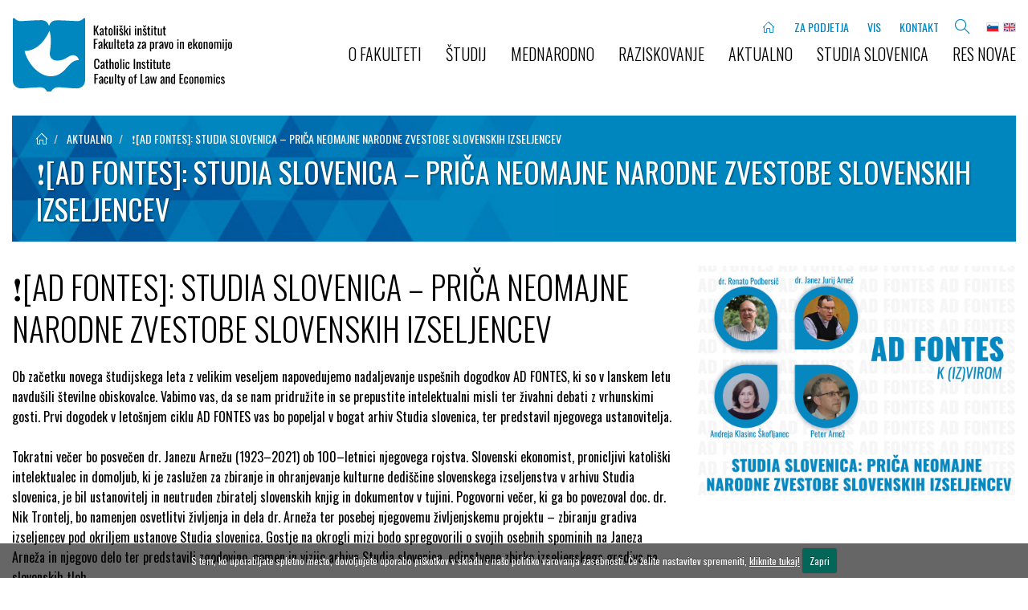

--- FILE ---
content_type: text/html; charset=UTF-8
request_url: https://www.katoliski-institut.si/aktualno/ad-fontes-studia-slovenica-prica-neomajne-narodne-zvestobe-slovenskih-izseljencev
body_size: 10861
content:
<!DOCTYPE HTML>
<html lang="sl">
<head>

<meta http-equiv="Content-Type" content="text/html; charset=utf-8" /><base href="https://www.katoliski-institut.si/" />
<title>❗[AD FONTES]: STUDIA SLOVENICA – PRIČA NEOMAJNE NARODNE ZVESTOBE SLOVENSKIH IZSELJENCEV | Katoliski institut</title>

<meta class="viewport" name="viewport" content="width=device-width, initial-scale=1.0, user-scalable=0" />
<meta http-equiv="X-UA-Compatible" content="IE=edge" />
<meta content="max-snippet:-1, max-image-preview:large, max-video-preview:-1" name="robots"/>

<meta property="og:title" content="❗[AD FONTES]: STUDIA SLOVENICA – PRIČA NEOMAJNE NARODNE ZVESTOBE SLOVENSKIH IZSELJENCEV | Katoliski institut" />
<meta property="og:description" content="" />

<meta name="description" content="" />
<meta name="keywords" content="" />

<meta name="author" content="Katoliški inštitut" />

<link href="https://www.katoliski-institut.si/aktualno/ad-fontes-studia-slovenica-prica-neomajne-narodne-zvestobe-slovenskih-izseljencev" rel="canonical"/>

    <link rel="apple-touch-icon" sizes="60x60" href="assets/img/touch-icon-iphone-60.png?v=000001_000005">
    <link rel="apple-touch-icon" sizes="76x76" href="assets/img/touch-icon-ipad-76.png?v=000001_000005">
    <link rel="apple-touch-icon" sizes="120x120" href="assets/img/touch-icon-iphone-retina-120.png?v=000001_000005">
    <link rel="apple-touch-icon" sizes="152x152" href="assets/img/touch-icon-ipad-retina-152.png?v=000001_000005">
    <link rel="icon" type="image/png" href="assets/img/favicon.png?v=000001_000005" sizes="16x16">
    <link rel="icon" type="image/png" href="assets/img/favicon-32x32.png?v=000001_000005" sizes="32x32">
    <link rel="icon" type="image/png" href="assets/img/favicon-96x96.png?v=000001_000005" sizes="96x96">
    <link rel="icon" type="image/png" href="assets/img/favicon-128x128.png?v=000001_000005" sizes="128x128">
    <link rel="icon" type="image/png" href="assets/img/favicon-192x192.png?v=000001_000005" sizes="192x192">
<script type="text/javascript">
	if(typeof Symbol != 'function') {
		var el = document.createElement('script');
			el.setAttribute('type', 'text/javascript');
			el.setAttribute('src', 'https://cdnjs.cloudflare.com/ajax/libs/core-js/2.4.1/core.min.js');
			document.getElementsByTagName('head')[0].appendChild(el);
	}
</script>


<link href="assets/dist/production/default/css/theme/theme.min.css.jgz?v=000001_000005" rel="stylesheet" type="text/css">
<script  src="js_error_logger/js/globalErrorLogger.js?v=000001_000005" type="text/javascript"></script>
<script  src="assets/dist/production/default/js/theme/theme.cc.min.js.jgz?v=000001_000005" type="text/javascript"></script>
<script  src="assets/dist/production/default/js/libraries/libraries.cc.min.js.jgz?v=000001_000005" type="text/javascript"></script>
<script type="text/javascript">
if (typeof balthazar === "undefined" ) { balthazar = {}; }
if (typeof balthazar.settings === "undefined") { balthazar.settings = {}; }
$.extend(true, balthazar.settings, {
	"balthazar" : {
		"JsErrorLogger" : {
			"logErrorUrl" : "https://www.katoliski-institut.si/js_error_logger/js_error_logger/log_error"
		}
	}
});


</script>
	<script src="https://cdnjs.cloudflare.com/ajax/libs/gsap/1.19.0/TweenMax.min.js"></script>

	<script src="//cdnjs.cloudflare.com/ajax/libs/ScrollMagic/2.0.5/ScrollMagic.min.js"></script>
	<script src="//cdnjs.cloudflare.com/ajax/libs/ScrollMagic/2.0.5/plugins/animation.gsap.js"></script>
	<script src="//cdnjs.cloudflare.com/ajax/libs/ScrollMagic/2.0.5/plugins/debug.addIndicators.min.js"></script>

<script src="//maps.google.com/maps/api/js?sensor=false&libraries=geometry"></script>
    

<script type="text/javascript">

var website = website || {};
var booster_url = "https://api.booster3000.si";
website.domain = "katoliski-institut.si";
website.key = "921e94cf-ee84-4bf7-b5e5-36473de99577";
(function() {
	var code = document.createElement("script");
	code.type = "text/javascript";
	code.async = true;
	code.src = "//api.booster3000.si/scripts/script.js";
	var s = document.getElementsByTagName("script")[0];
	s.parentNode.insertBefore(code, s);
})();

 </script>

  
<!-- Google Tag Manager  

<script>(function(w,d,s,l,i){w[l]=w[l]||[];w[l].push({'gtm.start':
new Date().getTime(),event:'gtm.js'});var f=d.getElementsByTagName(s)[0],
j=d.createElement(s),dl=l!='dataLayer'?'&l='+l:'';j.async=true;j.src=
'https://www.googletagmanager.com/gtm.js?id='+i+dl;f.parentNode.insertBefore(j,f);
})(window,document,'script','dataLayer','GTM-PJZ4TJT');</script>
  End Google Tag Manager -->
 
<!-- Google tag (gtag.js) <script async src="
https://www.googletagmanager.com/gtag/js?id=AW-11112670415"></script> <script> window.dataLayer = window.dataLayer || []; function gtag(){dataLayer.push(arguments);} gtag('js', new Date()); gtag('config', 'AW-11112670415'); </script> -->
 <!-- Google tag (gtag.js) -->
<script async src="https://www.googletagmanager.com/gtag/js?id=AW-429499059">
</script>
<script>
window.dataLayer = window.dataLayer || [];
function gtag(){dataLayer.push(arguments);}
gtag('js', new Date());

gtag('config', 'AW-429499059');
</script>
</head>
<body class="header-light navbar-light navbar-fixed  body-ad_fontes_studia_slovenica_prica_neomajne_narodne_zvestobe_slovenskih_izseljencev body-aktualno">
<!-- Google Tag Manager (noscript)
<noscript><iframe src="https://www.googletagmanager.com/ns.html?id=GTM-PJZ4TJT"
height="0" width="0" style="display:none;visibility:hidden"></iframe></noscript> -->

<!-- End Google Tag Manager (noscript) -->
<script type="text/javascript">
if (typeof FCom == 'undefined') {
	FCom = {};
}

FCom.baseUrl = 'https://www.katoliski-institut.si';
FCom.shopLngPrefix = {
	shop: 'katoliski_institut',
	lng: 'sl'
};
FCom.debug = 'true';
FCom.environment = {
	isTest: ''
};
FCom.formats = {
	currency: {"currency_id":"1","name":"Euro","symbol":"\u20ac","iso3":"EUR","num_decimals":"2","decimal_separator":",","thousand_separator":".","format":["[value]","[space1]","[iso3]"],"id":"1"},
	date: 'd.m.Y',
	dateTime: 'd.m.Y H:i:s'
};
FCom.translations = {
	error: 'Napaka',
	continue: 'Nadaljuj',
	showMore: 'pokaži več',
	close: 'Zapri',
	dates: {
		previousMonth: 'Prejšnji mesec',
		nextMonth: 'Naslednji mesec',
		months: ["Januar","Februar","Marec","April","Maj","Junij","Julij","Avgust","September","Oktober","November","December"],
		weekdays: ["Ponedeljek","Torek","Sreda","\u010cetrtek","Petek","Sobota","Nedelja"],
		weekdaysShort: ["Jan.","Feb.","Mar.","Apr.","Maj","Jun.","Jul.","Avg.","Sep.","Okt.","Nov.","Dec."]	},
	inputs: {
		select: 'Izberi'
	},
	formats: FCom.formats
};

FCom.browser = {
    touch: (('ontouchstart' in window) || (navigator.msMaxTouchPoints > 0)),
    mobile: false};

FCom.Cookies = Cookies.noConflict();

// Accounting plugin setup
accounting.settings = {
    currency: {
        symbol    : FCom.formats.currency.symbol,
        symbolFull: FCom.formats.currency.iso3,
        format    : '%s%v', // controls output: %s = symbol, %v = value/number (can be object: see below)
        decimal   : FCom.formats.currency.decimal_separator,  // decimal point separator
        thousand  : FCom.formats.currency.thousand_separator, // thousands separator
        precision : FCom.formats.currency.num_decimals        // decimal places
    },
    number: {
        precision : 2,    // default precision on numbers is 0. We don't have any setting for number precision!
        decimal   : ',',
        thousand  : '.'
    }
};

if (typeof FCom.googleRecaptcha == 'undefined') {
	FCom.googleRecaptcha = {};
}
FCom.googleRecaptcha.languageCode = 'sl';

// Empty object
if(typeof FCom.Products == 'undefined') {
	FCom.Products = {requests:{},loading:{},basket:{},templates:{boxes:{},popups:{}},grid:{},flip:{},instances:{}, Variations:{}};
}

// URLs for product reviews.
FCom.productReviewUrls = {
    addReview: 'https://www.katoliski-institut.si/customer-reviews/add',
    getReview: 'https://www.katoliski-institut.si/customer-reviews/get',
    getReviewStats: 'https://www.katoliski-institut.si/customer-reviews/get-stats',
    getUserReview: '/user-reviews/get',
    getUserReviews: 'https://www.katoliski-institut.si/user-reviews',
};
</script>

<script defer src="assets/dist/production/default/js/plugins/contents.cc.min.js.jgz?v=000001_000005" type="text/javascript"></script>
<script  src="assets/dist/production/default/js/plugins/contents_cookie_law.cc.min.js.jgz?v=000001_000005" type="text/javascript"></script>
<script  src="assets/dist/production/default/js/plugins/ajax_notifications.cc.min.js.jgz?v=000001_000005" type="text/javascript"></script>
<script type="text/javascript">

</script>
<nav class="navbar yamm" role="navigation">
    <div class="container-fluid max-width">
        <!-- Brand and toggle get grouped for better mobile display -->
        <div class="navbar-header hidden-xs">
            <a class="navbar-brand" href="/"><img src="/img/KATOLISKI_INSTITUT_fpe_big.svg" alt="Katoliški inštitut" width="300px"/></a>
        </div>
          <div class="HeaderRight">
              <div class="HeaderTop hidden-xs">
<ul class="HeaderTopMeni">
    <li>
<a href="/"><i class="sli-home icons"></i></a>
</li> 
</ul>
                

<ul class="HeaderTopMeni">
	<li>
<a href="/public_resources_cache/files/original/original/3/394/Brosura_FPV_2018_A4_Za_podjetja.pdf" >ZA PODJETJA</a>
</li>
	<li>
<a href="/vis" >VIS</a>
</li>
	<li>
<a href="/kontakt" >KONTAKT</a>
</li>
</ul>

            
            <a href="#" class="showHeaderSearch"><i class="sli-magnifier fa-lg"></i></a>
            <div class="HeaderLang">  
                <a href="/"><img src="/img/flags/slv-flag.png" width="16px" height="12px"/></a>
                <a href="/en"><img src="/img/flags/eng-flag.png" width="16px" height="12px"/></a>
            </div>
            </div>
        <div class="collapse navbar-collapse no-transition" id="bs-example-navbar-collapse-1">
      
            

<ul class="nav navbar-nav navbar-right">
	<li class="dropdown">
<a href="/o-fakulteti/poslanstvo-vizija-in-strategija-fakultete" >O FAKULTETI</a>


	<ul id="poslanstvo_vizija_in_strategija_fakultete"  class="dropdown-menu">
		<li>
<a href="/o-fakulteti/poslanstvo-vizija-in-strategija-fakultete" >Poslanstvo, vizija in strategija fakultete</a>
</li>
		<li>
<a href="/o-fakulteti/pravni-in-studijski-akti" >Pravni in študijski akti</a>
</li>
		<li>
<a href="/o-fakulteti/organi-fpe" >Organi FPE</a>
</li>
		<li>
<a href="/o-fakulteti/fakultetni-sodelavci" >Fakultetni sodelavci</a>
</li>
		<li>
<a href="/o-fakulteti/referat-za-studijske-zadeve" >Referat za študijske zadeve</a>
</li>
		<li>
<a href="/o-fakulteti/knjiznica" >Knjižnica</a>
</li>
</ul>
</li>
	<li class="dropdown">
<a href="/studij/zakaj-studirati-na-fpv" >ŠTUDIJ</a>


	<ul id="zakaj_studirati_na_fpv"  class="dropdown-menu">
		<li>
<a href="/studij/zakaj-studirati-na-fpe" >Zakaj študirati na FPE</a>
</li>
		<li class="dropdown">
<a href="/studij/univerzitetni-program/opis-programa" >Univerzitetni program</a>


		<ul id="univerzitetni_program"  class="dropdown-menu">
			<li>
<a href="/studij/univerzitetni-program/opis-programa" >Opis programa</a>
</li>
			<li>
<a href="/studij/univerzitetni-program/predmetnik" >Predmetnik</a>
</li>
			<li>
<a href="/studij/univerzitetni-program/vpisni-pogoji" >Vpisni pogoji</a>
</li>
			<li>
<a href="/studij/univerzitetni-program/pedagogi" >Pedagogi</a>
</li>
</ul>
</li>
		<li class="dropdown">
<a href="/studij/magistrski-program" >Magistrski program</a>


		<ul id="magister_poslovnih_ved"  class="dropdown-menu">
			<li class="dropdown">
<a href="/studij/magistrski-program/magister-poslovnih-ved/opis-programa" >Magisterij poslovnih ved</a>


			<ul id="magister_poslovnih_ved"  class="dropdown-menu">
				<li>
<a href="/studij/magistrski-program/magister-poslovnih-ved/opis-programa" >Opis programa</a>
</li>
				<li>
<a href="/studij/magistrski-program/predmetnik" >Predmetnik</a>
</li>
				<li>
<a href="/studij/magistrski-program/magister-poslovnih-ved/vpisni-pogoji" >Vpisni pogoji</a>
</li>
				<li>
<a href="/studij/magistrski-program/magister-poslovnih-ved/pedagogi" >Pedagogi</a>
</li>
</ul>
</li>
			<li class="dropdown">
<a href="/studij/magistrski-program/pravni-magisterij/opis-programa" >Pravni magisterij</a>


			<ul id="pravni_magisterij"  class="dropdown-menu">
				<li>
<a href="/studij/magistrski-program/pravni-magisterij/opis-programa" >Opis programa</a>
</li>
				<li>
<a href="/studij/magistrski-program/pravni-magisterij/vpisni-pogoji" >Vpisni pogoji</a>
</li>
				<li>
<a href="/studij/magistrski-program/pravni-magisterij/predmetnik" >Predmetnik</a>
</li>
				<li>
<a href="/studij/magistrski-program/pravni-magisterij/pedagogi" >Pedagogi</a>
</li>
</ul>
</li>
</ul>
</li>
		<li>
<a href="/studij/doktorski-studij" >Doktorski študij</a>
</li>
		<li class="dropdown">
<a href="/studij/studentske-strani" >Študentske strani</a>


		<ul id="zaupna_oseba"  class="dropdown-menu">
			<li>
<a href="/studij/studentske-strani/zaupna-oseba" >Zaupna oseba</a>
</li>
</ul>
</li>
</ul>
</li>
	<li class="dropdown">
<a href="/mednarodno" >MEDNARODNO</a>


	<ul id="erasmus"  class="dropdown-menu">
		<li class="dropdown">
<a href="/mednarodno/erasmus" >Erasmus</a>


		<ul id="mobilnost_studentov_erasmus"  class="dropdown-menu">
			<li>
<a href="/mednarodno/erasmus/mobilnost-studentov" >Mobilnost študentov</a>
</li>
			<li>
<a href="/mednarodno/erasmus/mobilnost-zaposlenih" >Mobilnost zaposlenih</a>
</li>
			<li>
<a href="/mednarodno/erasmus/erasmus-listina" >Erasmus listina</a>
</li>
			<li>
<a href="/mednarodno/erasmus/manj-priloznosti" >Manj priložnosti</a>
</li>
</ul>
</li>
		<li>
<a href="/partnerji" >Partnerji</a>
</li>
</ul>
</li>
	<li class="dropdown">
<a href="/raziskovanje/res-novea" >RAZISKOVANJE</a>


	<ul id="studenti_in_praksa"  class="dropdown-menu">
		<li>
<a href="/raziskovanje/studenti-in-praksa" >Študenti in praksa</a>
</li>
		<li class="dropdown">
<a href="/raziskovanje/raziskovalni-projekti" >Raziskovalni projekti</a>


		<ul class="dropdown-menu">
			<li>
<a href="#" >Slovenska intelektualna zgodovina v luči sodobnih teorij religije</a>
</li>
</ul>
</li>
		<li>
<a href="/raziskovanje/zadnje-objave-sodelavcev" >Zadnje objave sodelavcev</a>
</li>
		<li>
<a href="/raziskovanje/zakljucna-dela-nasih-studentov" >Zaključna (diplomska/magistrska) dela naših študentov</a>
</li>
		<li>
<a href="/raziskovanje/monographs" >Monografije</a>
</li>
</ul>
</li>
	<li class="dropdown">
<a href="/aktualno" >AKTUALNO</a>


	<ul class="dropdown-menu">
		<li>
<a href="/aktualno" >Aktualno arhiv</a>
</li>
		<li>
<a href="/dogodki" >Dogodki arhiv</a>
</li>
		<li class="dropdown">
<a href="/vsebina/na-kratko-o-nas" >Na kratko o nas</a>


		<ul id="ekonomska_fakulteta"  class="dropdown-menu">
			<li>
<a href="/vsebina/ekonomska-fakulteta" >Bodoči ekonomisti</a>
</li>
			<li>
<a href="/na-kratko-o-nas/redni-in-izredni-studij-prava-na-fakulteti-za-pravo-in-poslovne-vede" >Bodoči magistri prava</a>
</li>
			<li>
<a href="/vsebina/fakulteta-za-podjetnistvo" >Bodoči magistri poslovnih ved</a>
</li>
</ul>
</li>
</ul>
</li>
	<li class="dropdown">
<a href="/studia-slovenica" >STUDIA SLOVENICA</a>


	<ul id="studia_slovenica_v_medijih"  class="dropdown-menu">
		<li>
<a href="/studia-slovenica/studia-slovenica-v-medijih" >Studia slovenica v medijih</a>
</li>
		<li>
<a href="/studia-slovenica/2021" >2021</a>
</li>
		<li class="dropdown">
<a href="/studia-slovenica/2022" >2022</a>


		<ul id="ciril_zebot_osnovni_tipi_modernih_gospodarskih_ustrojev"  class="dropdown-menu">
			<li>
<a href="/studia-slovenica/2022/ciril-zebot-osnovni-tipi-modernih-gospodarskih-ustrojev" >Ciril Žebot, Osnovni tipi modernih gospodarskih ustrojev</a>
</li>
			<li>
<a href="/studia-slovenica/2022/ciril-zebot-odgovor-edvardu-kardelju" >Ciril Žebot, Odgovor Edvardu Kardelju</a>
</li>
			<li>
<a href="/studia-slovenica/2022/zvone-zitnik-dnevnik-vojnih-dni-1944-1945" >Zvone Žitnik, Dnevnik vojnih dni 1944–1945</a>
</li>
			<li>
<a href="/studia-slovenica/2022/matija-skerbec-spomini-in-reminiscence" >Matija Škerbec, Spomini in reminiscence</a>
</li>
</ul>
</li>
		<li class="dropdown">
<a href="/studia-slovenica/2023" >2023</a>


		<ul id="matija_skerbec_osebna_kronika"  class="dropdown-menu">
			<li>
<a href="/studia-slovenica/2023/matija-skerbec-osebna-kronika" >Matija Škerbec, Osebna kronika</a>
</li>
			<li>
<a href="/studia-slovenica/2023/matija-skerbec-osebna-kronika-1949-1957" >Matija Škerbec, Osebna kronika (1949-1957)</a>
</li>
			<li>
<a href="/studia-slovenica/2023/ferdinand-babnik-dnevnik-maj-julij-1945" >Ferdinand Babnik, Dnevnik maj-julij 1945</a>
</li>
			<li>
<a href="/studia-slovenica/2023/alfonz-cuk-dnevnik-1943-1947" >Alfonz Čuk, Dnevnik 1943–1947</a>
</li>
			<li>
<a href="/studia-slovenica/2023/miha-krek-slovenci-i-jugoslavija-srpski-narodni-univerzitet-chicago-april-1959" >Miha Krek, Slovenci i Jugoslavija</a>
</li>
			<li>
<a href="/studia-slovenica/2023/slovensko-drzavno-gibanje-spomenice-in-izjave-za-samostojno-slovenijo" >Slovensko državno gibanje, Spomenice in izjave za samostojno Slovenijo</a>
</li>
			<li>
<a href="/studia-slovenica/2023/zbornik-akcijskega-odbora-za-zedinjeno-in-suvereno-slovensko-drzavo" >Zbornik Akcijskega odbora za zedinjeno in suvereno slovensko državo</a>
</li>
			<li>
<a href="/studia-slovenica/2023/zapisniki-sej-akcijskega-odbora-za-zedinjeno-in-suvereno-slovensko-drzavo" >Zapisniki sej Akcijskega odbora za zedinjeno in suvereno slovensko državo</a>
</li>
</ul>
</li>
		<li class="dropdown">
<a href="/studia-slovenica/2024" >2024</a>


		<ul id="narodni_odbor_za_slovenijo_odlok_o_nastavitvi_uciteljev_slovenske_begunske_ljudske_sole_v_st_vidu"  class="dropdown-menu">
			<li>
<a href="/studia-slovenica/2024/narodni-odbor-za-slovenijo-odlok-o-nastavitvi-uciteljev-slovenske-begunske-ljudske-sole-v-st-vidu" >Narodni odbor za Slovenijo, Odlok o nastavitvi učiteljev Slovenske begunske ljudske šole v Št. Vidu </a>
</li>
			<li>
<a href="/studia-slovenica/2024/angela-gospodaric-polletno-porocilo-slovenske-begunske-ljudske-sole-v-kellerbergu" >Angela Gospodarič, Polletno poročilo slovenske begunske ljudske šole v Kellerbergu </a>
</li>
			<li>
<a href="/studia-slovenica/2024/angela-gospodaric-kronika-slovenske-begunske-ljudske-sole-na-koroskem" >Angela Gospodarič, Kronika Slovenske begunske ljudske šole na Koroškem</a>
</li>
			<li>
<a href="/studia-slovenica/2024/porocila-o-delovanju-sole-v-st-vidu-1945-in-spittalu-1947-48" >Poročila o delovanju šole v Št. Vidu (1945) in Spittalu (1947-48)</a>
</li>
			<li>
<a href="/studia-slovenica/2024/porocilo-o-nadzoru-slovenske-begunske-ljudske-sole-v-spittalu" >Poročilo o nadzoru Slovenske begunske ljudske šole v Spittalu</a>
</li>
			<li>
<a href="/studia-slovenica/2024/okroznice-slovenske-begunske-ljudske-sole-peggez-lienz-1944-45" >Okrožnice slovenske begunske ljudske šole Peggez-Lienz, 1944/45</a>
</li>
			<li>
<a href="/studia-slovenica/2024/zapisniki-sej-uciteljskega-zbora-slovenske-begunske-ljudske-sole-st-vid-na-glini-kellerberg-spittal" >Zapisniki sej učiteljskega zbora Slovenske begunske ljudske šole Št. Vid na Glini, Kellerberg, Spittal</a>
</li>
			<li>
<a href="/studia-slovenica/2024/okroznice-uprave-slovenske-begunske-ljudske-sole-peggez-lienz-za-solsko-leto-1945-1946" >Okrožnice uprave Slovenske begunske ljudske šole Peggez-Lienz za šolsko leto 1945-1946</a>
</li>
			<li>
<a href="/studia-slovenica/2024/dopisi-prejeti-na-slovenski-begunski-ljudski-soli-peggez-lienz-1945" >Dopisi, prejeti na Slovenski begunski ljudski šoli Peggez-Lienz 1945</a>
</li>
			<li>
<a href="/studia-slovenica/2024/periodicna-publikacija-beguncek-1945-1946" >Periodična publikacija Begunček (1945-1946)</a>
</li>
			<li>
<a href="/studia-slovenica/2024/periodicna-publikacija-begunska-mladina-1945-1946" >Periodična publikacija Begunska mladina (1945-1946)</a>
</li>
			<li>
<a href="/studia-slovenica/2024/zapisniki-sej-uciteljskega-zbora-slovenske-begunske-ljudske-sole-peggez-lienz-1945-1946" >Zapisniki sej učiteljskega zbora Slovenske begunske ljudske šole Peggez-Lienz 1945-1946</a>
</li>
</ul>
</li>
		<li class="dropdown">
<a href="/studia-slovenica/2025" >2025</a>


		<ul id="zapisniki_sej_uciteljskega_zbora_slovenske_begunske_gimnazije_peggetz_1945_46"  class="dropdown-menu">
			<li>
<a href="/studia-slovenica/2025/zapisniki-sej-uciteljskega-zbora-slovenske-begunske-gimnazije-peggetz-1945-46" >Zapisniki sej učiteljskega zbora Slovenske begunske gimnazije Peggetz 1945/46 </a>
</li>
			<li>
<a href="/studia-slovenica/2025/zapisniki-sej-uciteljskega-zbora-slovenske-begunske-gimnazije-vetrinj-nato-peggez-solsko-leto-1944-45" >Zapisniki sej učiteljskega zbora Slovenske begunske gimnazije Vetrinj, nato Peggez, šolsko leto 1944/45</a>
</li>
			<li>
<a href="/studia-slovenica/2025/zapisniki-sej-uciteljskega-zbora-slovenske-begunske-gimnazije-spittal-za-solsko-leto-1947-48" >Zapisniki sej učiteljskega zbora Slovenske begunske gimnazije Spittal za šolsko leto 1947/48</a>
</li>
			<li>
<a href="/studia-slovenica/2025/zapisniki-sej-uciteljskega-zbora-slovenske-begunske-gimnazije-peggez-nato-spittal-1946-47" >Zapisniki sej učiteljskega zbora Slovenske begunske gimnazije Peggez, nato Spittal, 1946/47</a>
</li>
			<li>
<a href="/studia-slovenica/2025/zapisniki-sej-uciteljskega-zbora-slovenske-begunske-gimnazije-spittal-za-solsko-leto-1948-49" >Zapisniki sej učiteljskega zbora Slovenske begunske gimnazije Spittal za šolsko leto 1948/49</a>
</li>
			<li>
<a href="/studia-slovenica/2025/letno-porocilo-slovenske-begunske-gimnazije-v-spittalu-na-dravi-solski-leti-1946-47-in-1947-48" >Letno poročilo Slovenske begunske gimnazije v Spittalu na Dravi, šolski leti 1946/47 in 1947/48</a>
</li>
			<li>
<a href="/studia-slovenica/2025/iii-red-prirocnik-za-skavte" >III. red – priročnik za skavte</a>
</li>
			<li>
<a href="/studia-slovenica/2025/dnevnik-osmosolskega-tecaja-slovenske-begunske-gimnazije-spittal" >Dnevnik osmošolskega tečaja Slovenske begunske gimnazije Spittal</a>
</li>
			<li>
<a href="/studia-slovenica/2025/tecaj-za-voje-brez-datuma-ciklostil-risba-vezano" >Tečaj za voje</a>
</li>
			<li>
<a href="/studia-slovenica/2025/i-red-gilcraft-prirocnik-za-skavte-i-reda" >I. red – Gilcraft: priročnik za skavte I. reda</a>
</li>
			<li>
<a href="/studia-slovenica/2025/tabor-1-slovanskega-stega-skavtov" >Tabor 1. slovanskega stega skavtov</a>
</li>
			<li>
<a href="/studia-slovenica/2025/periodicna-publikacija-obir" >Periodična publikacija Obir</a>
</li>
			<li>
<a href="/studia-slovenica/2025/periodicna-publikacija-scout" >Periodična publikacija Scout</a>
</li>
			<li>
<a href="/studia-slovenica/2025/ii-red-prirocnik-za-skavte" >II. red – priročnik za skavte</a>
</li>
			<li>
<a href="/studia-slovenica/2025/periodicna-publikacija-sola-in-dom" >Periodična publikacija Šola in dom</a>
</li>
			<li>
<a href="/studia-slovenica/2025/priloga-h-kroniki" >Priloga h Kroniki</a>
</li>
			<li>
<a href="/studia-slovenica/2025/kronika-slovenske-begunske-gimnazije" >Kronika Slovenske begunske gimnazije, 1945-1949</a>
</li>
</ul>
</li>
</ul>
</li>
	<li class="dropdown">
<a href="/raziskovanje/res-novea" >Res novae</a>


	<ul id="poslanstvo"  class="dropdown-menu">
		<li class="dropdown">
<a href="/raziskovanje/res-novea/poslanstvo" >O reviji</a>


		<ul id="poslanstvo"  class="dropdown-menu">
			<li>
<a href="/raziskovanje/res-novea/poslanstvo" >Poslanstvo</a>
</li>
			<li>
<a href="/raziskovanje/res-novea/odprti-dostop" >Odprti dostop</a>
</li>
			<li>
<a href="/raziskovanje/res-novea/avtorske-pravice" >Avtorske pravice</a>
</li>
			<li>
<a href="/raziskovanje/res-novea/urednistvo" >Uredništvo</a>
</li>
</ul>
</li>
		<li class="dropdown">
<a href="/raziskovanje/res-novea/postopek-recenzije" >Za avtorje</a>


		<ul id="postopek_recenzije"  class="dropdown-menu">
			<li>
<a href="/raziskovanje/res-novea/postopek-recenzije" >Postopek recenzije</a>
</li>
			<li>
<a href="/raziskovanje/res-novea/navodila-avtorjem" >Navodila avtorjem</a>
</li>
</ul>
</li>
		<li>
<a href="/raziskovanje/res-novea/etika-objav" >Etika objav</a>
</li>
		<li>
<a href="/raziskovanje/res-novea/indeksiranje" >Indeksiranje</a>
</li>
		<li>
<a href="/arhiv-res-novae/res-novae-letnik-10-st-2-2025" >Zadnja številka</a>
</li>
		<li>
<a href="/arhiv-res-novae" >Arhiv</a>
</li>
</ul>
</li>
</ul>

            
        
        </div>
        </div>
        <!-- /.navbar-collapse -->
    </div>
    <!-- /.container-fluid -->
</nav>
<div class="container"></div>
<div class="header-search" style="display:none;">
    <div class="display-table">
        <div class="table-cell">
            <form class="text-center" role="form">
                <fieldset>
                    <div class="form-group">
                        <button class="header-search-icon lib-client-contents-search-submit" type="submit"><i class="sli-magnifier fa-lg"></i></button>
                        <label>Vpišite iskalni niz in pritisnite “enter”</label>
                        <input type="text"
                               class="form-control lib-client-contents-search-input"
                               data-search-url="/search/index?terms="
                               placeholder="Iskalni niz..." />
                    </div>
                </fieldset>
                <a href="#" class="showHeaderSearch headerSearchClose"><i class="fa fa-fw fa-times"></i></a>
            </form>
        </div>
    </div>
</div>
<div class="container"></div>

 

<div id="wrapper">
    <!-- VISIBLE COPY OF THE HEADER ONLY IN MOBILE NEEDED FOR THE SIDE MENU EFFECT -->
    <div class="container">
        <!-- Brand and toggle get grouped for better mobile display -->
        <div class="navbar-header visible-xs">
            <a class="navbar-brand" href="/"><img src="/img/KATOLISKI_INSTITUT_fpe_big.svg" alt="Katoliški inštitut" /></a>
            <button type="button" class="navbar-toggle" id="sidebar-toggle">
                <span class="sr-only">Toggle navigation</span>
                <span class="icon-bar"></span>
                <span class="icon-bar"></span>
                <span class="icon-bar"></span>
            </button>
               <div class="HeaderRight">
              <div class="HeaderTop  ">
             

<ul class="HeaderTopMeni">
	<li>
<a href="/public_resources_cache/files/original/original/3/394/Brosura_FPV_2018_A4_Za_podjetja.pdf" >ZA PODJETJA</a>
</li>
	<li>
<a href="/vis" >VIS</a>
</li>
	<li>
<a href="/kontakt" >KONTAKT</a>
</li>
</ul>
            <a href="#" class="showHeaderSearch"><i class="sli-magnifier fa-lg"></i></a>
            <div class="HeaderLang">  
               <a href="/"><img src="/img/flags/slv-flag.png" width="16px" height="12px"/></a>
               <a href="/en"><img src="/img/flags/eng-flag.png" width="16px" height="12px"/></a> 
             </div>   
                 </div>  
                     </div>   
        </div>
    </div><div class="container-fluid max-width">
    <div class="content-header">
        <ul class="breadcrumb">
            <li><a href="/"><i class="sli-home icons"></i></a></li>
            <li>
                <a href="/aktualno">aktualno</a>            </li>
            <li>
                ❗[AD FONTES]: STUDIA SLOVENICA – PRIČA NEOMAJNE NARODNE ZVESTOBE SLOVENSKIH IZSELJENCEV            </li>
        </ul>
        <h1>  ❗[AD FONTES]: STUDIA SLOVENICA – PRIČA NEOMAJNE NARODNE ZVESTOBE SLOVENSKIH IZSELJENCEV</h1>
        </ul>
    </div>
</div>
<div class="section no-padding-top  ">
    <div class="container-fluid max-width">
        <div class="row">
                        <div class="col-sm-8">
                                    <h3>❗[AD FONTES]: STUDIA SLOVENICA – PRIČA NEOMAJNE NARODNE ZVESTOBE SLOVENSKIH IZSELJENCEV</h3>
                    Ob začetku novega študijskega leta z velikim veseljem napovedujemo nadaljevanje uspešnih dogodkov AD FONTES, ki so v lanskem letu navdušili številne obiskovalce. Vabimo vas, da se nam pridružite in se prepustite intelektualni misli ter živahni debati z vrhunskimi gosti. Prvi dogodek v letošnjem ciklu AD FONTES vas bo popeljal v bogat arhiv Studia slovenica, ter predstavil njegovega ustanovitelja.<br /><br />
Tokratni večer bo posvečen dr. Janezu Arnežu (1923–2021) ob 100–letnici njegovega rojstva. Slovenski ekonomist, pronicljivi katoliški intelektualec in domoljub, ki je zaslužen za zbiranje in ohranjevanje kulturne dediščine slovenskega izseljenstva v arhivu Studia slovenica, je bil ustanovitelj in neutruden zbiratelj slovenskih knjig in dokumentov v tujini. Pogovorni večer, ki ga bo povezoval doc. dr. Nik Trontelj, bo namenjen osvetlitvi življenja in dela dr. Arneža ter posebej njegovemu življenjskemu projektu – zbiranju gradiva izseljencev pod okriljem ustanove Studia slovenica. Gostje na okrogli mizi bodo spregovorili o svojih osebnih spominih na Janeza Arneža in njegovo delo ter predstavili zgodovino, pomen in vizijo arhiva Studia slovenica, edinstvene zbirke izseljenskega gradiva na slovenskih tleh.<br /><br />
Vabljeni, da se nam pridružite in skupaj z gosti izmenjate mnenja in izkušnje. Potrdi svojo udeležbo s klikom na PRIDEM!<br /><br />
<strong>Se vidimo v sredo, 8. novembra 2023 ob 18.00 v Veliki predavalnici FPE (vhod Družina, 3. nadstropje) na Krekovem trgu 1 v Ljubljani.</strong> Pred dogodkom bo, ob 17.00, v kapeli Teološke fakultete, sveta maša za vse pokojne študente, sodelavce in profesorje FPE.<br /><br />
<h4>❔Kdo bodo naši gostje?</h4>
<h5>dr. RENATO PODBERSIČ:</h5> 
Renato Podbersič je prodorni zgodovinar in poznavalec totalitarnih sistemov 20. stoletja v slovenskem prostoru, ki jih je obravnaval tudi v svoji doktorski disertaciji. Predava na Fakulteti za humanistiko Univerze v Novi Gorici in kot znanstveni sodelavec deluje na Študijskem centru za narodno spravo v Ljubljani.<br /><br />
<h5>ANDREJA KLASINC ŠKOFLJANEC:</h5>
Andreja Klasinc Škofljanec je zaposlena v Arhivu Republike Slovenije, kjer poleg ostalega dela sodeluje tudi pri projektu zbiranja in urejanja arhivskega gradiva izseljenskih in zamejskih skupnosti. Od leta 1999 je z dr. Arnežem sodelovala pri urejanju izseljenskega arhiva Studia slovenica in za svoje delo prejela Aškerčevo nagrado, ki jo podeljujejo za posebne dosežke v arhivistiki.<br /><br />
Andreja Klasinc Škofljanec je zaposlena v Arhivu Republike Slovenije, kjer poleg ostalega dela sodeluje tudi pri projektu zbiranja in urejanja arhivskega gradiva izseljenskih in zamejskih skupnosti. Od leta 1999 je z dr. Arnežem sodelovala pri urejanju izseljenskega arhiva Studia slovenica in za svoje delo prejela Aškerčevo nagrado, ki jo podeljujejo za posebne dosežke v arhivistiki.<br /><br />
<h5>dr. JANEZ JURIJ ARNEŽ:</h5>
Duhovnik in znanstvenik Janez Jurij Arnež je v New Yorku doktoriral iz molekularne biofizike in biokemije, po prihodu v Slovenijo pa se je odločil za duhovniški poklic. V sklopu dogodka Ad fontes bo zanimiv sogovornik, saj je od blizu spremljal svojega očeta Janeza Arneža pri njegovem življenjskem poslanstvu.<br /><br />
<h5>PETER ARNEŽ:</h5>
Peter Arnež je v New Yorku diplomiral iz matematike. Po dokončni ustalitvi v slovenski domovini je najprej poučeval matematiko na gimnaziji v Novi Gorici, nato pa se je zaposlil na Ministrstvu za šolstvo, znanost in šport, kjer deluje še danes. Zlasti v ZDA je aktivno sodeloval pri delovanju arhiva Studia slovenica.<br /><br />
<h5>⛲ Kaj je Ad fontes ali k (iz)virom?</h5>
Serija pogovornih dogodkov na FPPV, kjer mladim in starim ponudimo možnost poslušati izvire znanja, argumentiranih komentarjev in poglobljenih analiz v obliki prepoznavnih gostov ter strokovnih komentatorjev ter priložnost, da ob izviru razvijajo svoje misli, poglede ter rastejo v argumentaciji svoji stališč. 

<br />
 <br />
<a href="https://www.facebook.com/events/880616203168590/?ref=newsfeed" target="_blank">Prijavite se na FB dogodek.</a>
                        

                    <p class="margin-top-30">
                        <a href="/aktualno" class="btn btn-primary">
                            Nazaj </a>
                    </p>



                </div>
                                <div class="col-sm-4">
                    <div class="gallery-overlay">
                        <a data-lightbox-gallery="photo-gallery" href="/public_resources_cache/img/original/original/11/1131/ad-forbes-prica.jpg?v=000001_000005">
                            <img id="0189829001768826715" src="/public_resources_cache/img/default/aktualno_slika/11/1131/ad-forbes-prica.jpg?v=000001_000005" alt="ad-forbes-prica.jpg" class="file-image" />                        </a>
                    </div>
                </div>
                            </div>
        </div>
    </div> 

<footer id="footer">

    <div class="container-fluid max-width">
     <div class="row ">
          <div class=" col-sm-3 info  ">
            <h3>KONTAKT</h3>
            <p>Fakulteta za pravo in ekonomijo
 <br />Krekov trg 1<br>
         1000 Ljubljana</p>
            <p>T: <a href="tel:+386040456600">+386 040 456 600</a><br>
           E:  <script type="text/javascript">Rot13.write('<n uers="znvygb:pbagnpg@xng-vafg.fv">pbagnpg@xng-vafg.fv</n>');</script> </p>
 
          </div>

          <div class=" col-sm-3  links ">
   <h3>O FAKULTETI</h3>
      

<ul id="poslanstvo_vizija_in_strategija_fakultete" >
	<li>
<a href="/o-fakulteti/poslanstvo-vizija-in-strategija-fakultete" >Poslanstvo, vizija in strategija fakultete</a>
</li>
	<li>
<a href="/o-fakulteti/pravni-in-studijski-akti" >Pravni in študijski akti</a>
</li>
	<li>
<a href="/o-fakulteti/organi-fpe" >Organi FPE</a>
</li>
	<li>
<a href="/o-fakulteti/fakultetni-sodelavci" >Fakultetni sodelavci</a>
</li>
	<li>
<a href="/o-fakulteti/referat-za-studijske-zadeve" >Referat za študijske zadeve</a>
</li>
	<li>
<a href="/o-fakulteti/knjiznica" >Knjižnica</a>
</li>
</ul>
         </div>
              <div class=" col-sm-3  links ">
   <h3>HITRE POVEZAVE</h3>

     

<ul id="univerzitetni_program" >
	<li>
<a href="/studij/univerzitetni-program/opis-programa" >Univerzitetni program</a>
</li>
	<li>
<a href="/studij/magistrski-program" >Magistrski program</a>
</li>
	<li>
<a href="/studij/studentske-strani" >Študentske strani</a>
</li>
	<li>
<a href="https://www.katoliski-institut.si/public_resources_cache/files/original/original/11/1184/FPE%20splosni%20cenik%202024.pdf" >Cenik storitev od 8. maja 2024 dalje</a>
</li>
	<li>
<a href="https://www.katoliski-institut.si/public_resources_cache/files/original/original/10/1028/Studijski_koledar_2022-23a.pdf" >Študijski koledar 2023/24</a>
</li>
	<li>
<a href="https://katinst-my.sharepoint.com/:w:/g/personal/tilen_vesenjak_kat-inst_si/EYQGylD0DMpNh10oMpyFfh8BZ-ui9Uq2UpjOxnejHEx9gg?e=NTKGnF" >Urnik za 1. semester šolskega leta 2025/26</a>
</li>
</ul>

         </div>

           <div class=" col-sm-3"> 
        
              <div class="social">
                            <a href="https://www.facebook.com/pages/Fakulteta-za-poslovne-vede/192073444151547" target="_blank"><i class="sli-social-facebook"></i></a>
                                                                                    <a   href="https://www.linkedin.com/company/fpv-fakulteta-za-poslovne-vede" target="_blank"><i class="sli-social-linkedin"></i></a>
                                                        </div>
			   
				<!--<script src="//platform.linkedin.com/in.js" type="text/javascript"></script> 

				<script type="IN/CompanyProfile" data-id="10896756" data-format="click" data-related="false"></script>-->
           
                 <br>
                Copyright 2019
                <br />
                Powered by <a href="http://www.progmbh.com" target="_blank">PROGMBH.com</a>
         <div class="row margin-top-30"><div class="col-xs-8">
           <a href="http://www.erasmusplus.si/" target="_blank"><img src="/img/logo_erasmusplus-trans.png" width="187px" height="45px"></a> 
            
        </div><div class="col-xs-4">
          <a href="https://www.cmepius.si/" target="_blank"><img src="/img/logoCMEPIUS-trans.png" width="78px" height="70px"></a> 
           
        </div></div>
     
    </div>
    </div>
    </div>
</footer>
</div>
  
<div class="modal fade" id="povprasevanje" tabindex="-1" role="dialog" aria-labelledby="myModalLabel">
  <div class="modal-dialog" role="document">
    <div class="modal-content">
      <div class="modal-header">
        <button type="button" class="close" data-dismiss="modal" aria-label="Close"><span aria-hidden="true">&times;</span></button>
        <h4 class="modal-title" id="myModalLabel">Pošljite povpraševanje</h4>
      </div>
      <div class="modal-body kontakt-form">
	  
		  
	  
	  
   
      </div>
       
    </div>
  </div>
</div><script type="text/javascript">FCom.Analytics = FCom.Analytics || {}</script>
<script defer src="assets/dist/production/default/js/plugins/analytics.cc.min.js.jgz?v=000001_000005" type="text/javascript"></script>
<script type="text/javascript">

</script>
<script type="text/javascript">
$.cookieCuttr({
    cookieAnalyticsMessage  : 'S tem, ko uporabljate spletno mesto, dovoljujete uporabo piškotkov v skladu z našo politiko varovanja zasebnosti. Če želite nastavitev spremeniti, ',
    cookieWhatAreTheyLink   : '/nastavitve-piskotkov',
    cookieAcceptButton      : true,
    cookieAcceptButtonText  : '  Zapri ',
    cookieDeclineButton     : false,
    cookieDeclineButtonText : 'Se ne strinjam',
    cookieWhatAreLinkText   :'kliknite tukaj!'
});

FCom.Analytics = FCom.Analytics || {};
if (FCom.Cookies(FCom.shopLngPrefix.shop+'_'+FCom.shopLngPrefix.lng+'_cc_cookie_decline') == "cc_cookie_decline") {
    $('.cookieSettings').text('se ne strinjam');
    FCom.Analytics.allowedTracking = false;
} else {
    $('.cookieSettings').text('se strinjam');
    FCom.Analytics.allowedTracking = true;
}
</script>
    <script type="text/javascript">
        if (FCom.environment.isTest != 1) {
    $(document).ready(function() {
FCom.Analytics.Manager.addOptions('GoogleAnalytics', { trackingId: 'UA-44335099-24' });
FCom.Analytics.Manager.trigger('pageview');
    });
}    </script>


</body>
</html>


--- FILE ---
content_type: application/javascript
request_url: https://www.katoliski-institut.si/assets/dist/production/default/js/plugins/analytics.cc.min.js.jgz?v=000001_000005
body_size: 1301
content:
!function(){function r(e,n,t){function o(i,f){if(!n[i]){if(!e[i]){var c="function"==typeof require&&require;if(!f&&c)return c(i,!0);if(u)return u(i,!0);var a=new Error("Cannot find module '"+i+"'");throw a.code="MODULE_NOT_FOUND",a}var p=n[i]={exports:{}};e[i][0].call(p.exports,function(r){var n=e[i][1][r];return o(n||r)},p,p.exports,r,e,n,t)}return n[i].exports}for(var u="function"==typeof require&&require,i=0;i<t.length;i++)o(t[i]);return o}return r}()({1:[function(require,module,exports){"use strict";var FCom_Analytics=require(4);FCom.Analytics.Manager=new FCom_Analytics;var analytics=require(2);analytics.init()},{2:2,4:4}],2:[function(require,module,exports){"use strict";module.exports={init:function(){var FCom_Analytics_GoogleAnalytics=require(3);FCom.Analytics.Manager.addIntegration("GoogleAnalytics",FCom_Analytics_GoogleAnalytics,{})}}},{3:3}],3:[function(require,module,exports){"use strict";var FCom_Analytics_GoogleAnalytics=function(){this.options={loaded:!1,debug:!0}};FCom_Analytics_GoogleAnalytics.prototype.load=function(options){if(!this.options.loaded){if("undefined"==typeof this.options.trackingId)throw"trackingId is not set.";!function(i,s,o,g,r,a,m){i.GoogleAnalyticsObject=r,i[r]=i[r]||function(){(i[r].q=i[r].q||[]).push(arguments)},i[r].l=1*new Date,a=s.createElement(o),m=s.getElementsByTagName(o)[0],a.async=1,a.src=g,m.parentNode.insertBefore(a,m)}(window,document,"script","https://www.google-analytics.com/analytics.js","ga"),this.options.ga=ga,"undefined"!=typeof options?this.options.ga("create",this.options.trackingId,"auto",options):this.options.ga("create",this.options.trackingId,"auto"),this.options.ga("set","anonymizeIp",!0),this.options.loaded=!0}return this},FCom_Analytics_GoogleAnalytics.prototype.trackEvent=function(data){var eventCategory=void 0!==data.category?$.trim(data.category).replace(/\s+/g," "):"",eventAction=void 0!==data.action?$.trim(data.action).replace(/\s+/g," "):"Click",eventLabel=void 0!==data.label?$.trim(data.label).replace(/\s+/g," "):"",eventValue=void 0!==data.value?$.trim(data.value).replace(/\s+/g," "):null;"undefined"!=typeof ga&&null!==ga&&ga("send",{hitType:"event",eventCategory:eventCategory,eventAction:eventAction,eventLabel:eventLabel,eventValue:eventValue})},FCom_Analytics_GoogleAnalytics.prototype.trackPageview=function(opts,data){this.options.ga("send","pageview")},FCom_Analytics_GoogleAnalytics.prototype.trackTransaction=function(opts,data){var analyticsData={transaction:{affiliation:opts.affiliation,id:opts.order.id,revenue:opts.order.products_price,shipping:opts.order.shipping_price,tax:opts.order.products_taxes},items:[]};for(var index in opts.items){var item=opts.items[index];analyticsData.items.push({id:opts.order.id,name:item.name,sku:item.code,category:item.category,price:item.normal_price_per_piece,quantity:item.quantity,currency:opts.order.currency})}this.options.ga("require","ecommerce"),this.options.ga("ecommerce:addTransaction",analyticsData.transaction);for(var _index=0;_index<analyticsData.items.length;_index++)this.options.ga("ecommerce:addItem",analyticsData.items[_index]);this.options.ga("ecommerce:send")},FCom_Analytics_GoogleAnalytics.prototype.trackLinks=function(opts,data){},FCom_Analytics_GoogleAnalytics.prototype.trackForm=function(opts,data){},FCom_Analytics_GoogleAnalytics.prototype.debug=function(debug){return this.options.debug=debug,this},module.exports=FCom_Analytics_GoogleAnalytics},{}],4:[function(require,module,exports){"use strict";var FCom_Analytics=function(options){this.integrations={},this.options={},this.options=Object.assign(this.options,options),this.pageCalled=!1,this.report=!0};FCom_Analytics.prototype.debug=function(debug){return this.options.debug=debug,this},FCom_Analytics.prototype.addOptions=function(type,options){return"undefined"==typeof this.integrations[type]?(console.fcom("error","Missing "+type+" integration. Check load_integrations.js on client layer if appropriate integration are loaded."),this):(this.integrations[type].options=Object.assign(this.integrations[type].options,options),this)},FCom_Analytics.prototype.addIntegration=function(type,object,options){return this.integrations[type]=new object,this},FCom_Analytics.prototype.getIntegrations=function(){return this.integrations},FCom_Analytics.prototype.trigger=function(what,options,includedIntegrations){if(!FCom.Analytics.allowedTracking)return this;var integrations=this.getIntegrations(),methodName="track"+what.charAt(0).toUpperCase()+what.slice(1).toLowerCase();for(var integrationIndex in integrations)if(("undefined"==typeof includedIntegrations||includedIntegrations.indexOf(integrationIndex)!==-1)&&"undefined"!=typeof integrations[integrationIndex]&&"undefined"!=typeof integrations[integrationIndex][methodName]){console.fcom("warn","FCom_Analytics:",methodName,options);try{integrations[integrationIndex].load()[methodName](options)}catch(e){console.fcom("error","Analytics error. Integration ["+integrationIndex+"], method ["+methodName+"]. Error: "+e+". Data: "+JSON.stringify(options))}}return this},module.exports=FCom_Analytics},{}]},{},[1]);